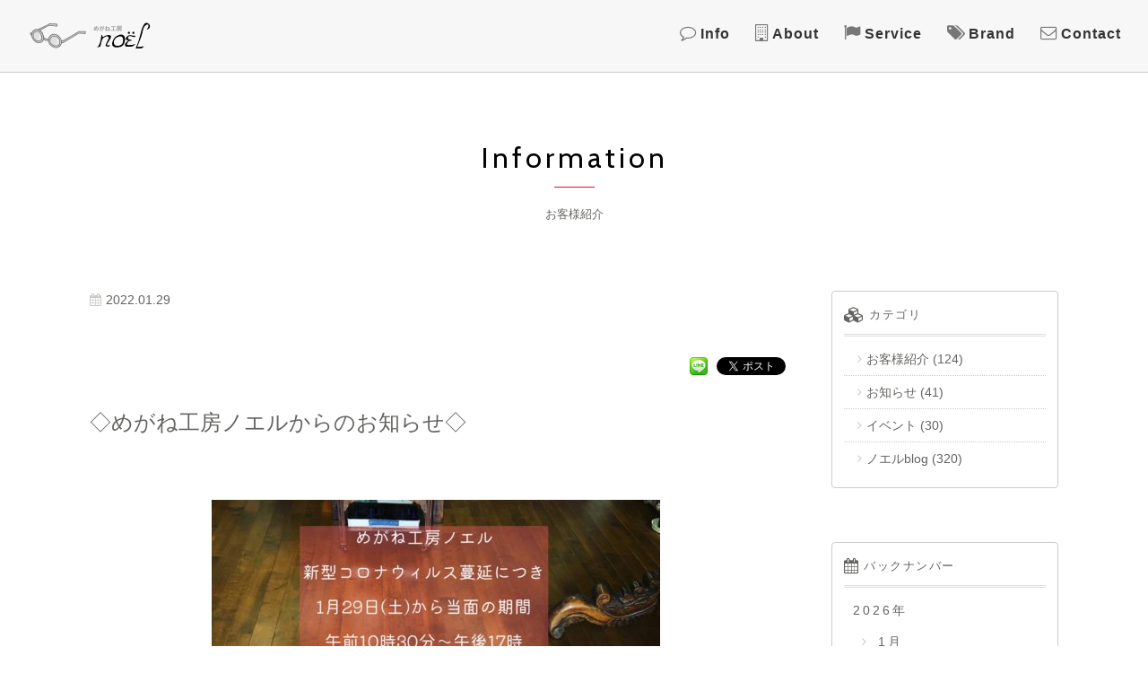

--- FILE ---
content_type: text/html; charset=UTF-8
request_url: https://noelfactory.com/customer/4396/
body_size: 5550
content:
<!DOCTYPE html>
<html dir="ltr" lang="ja">
<head>
<meta charset="UTF-8">
<meta name="viewport" content="width=device-width,initial-scale=1">
<meta http-equiv="X-UA-Compatible" content="IE=edge">
<meta name="format-detection" content="telephone=no">
<title>めがね工房ノエル | 下関市長府にあるおしゃれな眼鏡屋さん</title>
<meta name="author" content="株式会社ワンカラー">
<meta name="description" content="下関の長府忌宮神社下にあるメガネ屋さんです。快適、素敵、機能的を探しにきてください。あなたの「よかった」をご案内します。">
<meta name="keywords" content="山口,下関市,長府,商店街,メガネ,眼鏡屋,めがね,補聴器,出張訪問,ブランドメガネ,レンズ">
<meta property="og:title" content=" | めがね工房ノエル | 下関市長府にあるおしゃれな眼鏡屋さん">
<meta property="og:url" content="https://noelfactory.com/customer/4396/">
<meta property="og:image" content="https://noelfactory.com/wp-content/themes/noelfactory/images/ogp_img.png">
<meta property="og:type" content="article">
<meta property="og:site_name" content="めがね工房ノエル | 下関市長府にあるおしゃれな眼鏡屋さん">
<meta property="og:description" content="下関の長府忌宮神社下にあるメガネ屋さんです。快適、素敵、機能的を探しにきてください。あなたの「よかった」をご案内します。">
<meta property="og:locale" content="ja_JP">
<link rel="apple-touch-icon" sizes="180x180" href="/wp-content/themes/noelfactory/favicons/apple-touch-icon.png">
<link rel="icon" type="image/png" sizes="32x32" href="/wp-content/themes/noelfactory/favicons/favicon-32x32.png">
<link rel="icon" type="image/png" sizes="16x16" href="/wp-content/themes/noelfactory/favicons/favicon-16x16.png">
<link rel="manifest" href="/wp-content/themes/noelfactory/favicons/manifest.json">
<link rel="mask-icon" href="/wp-content/themes/noelfactory/favicons/safari-pinned-tab.svg" color="#777777">
<meta name="theme-color" content="#ffffff">
<link rel="alternate" type="application/rss+xml" href="https://noelfactory.com/feed/" title="RSS 2.0">
<link rel="alternate" type="application/atom+xml" href="https://noelfactory.com/feed/atom/" title="Atom cite contents">
<link rel="start" href="https://noelfactory.com" title="めがね工房ノエル | 下関市長府にあるおしゃれな眼鏡屋さん Home">
<!--[if lt IE 9]>
<script src="https://html5shiv.googlecode.com/svn/trunk/html5.js"></script>
<![endif]-->
<!--[if gte IE 9]><!-->
<script src="/wp-content/themes/noelfactory/js/jquery-2.1.4.min.js"></script>
<script>
$(document).ready(function() {
	$('body').fadeIn(1000);
});
</script>
<script src="//ajax.googleapis.com/ajax/libs/jquery/1.7.2/jquery.js"></script>
<script src="/wp-content/themes/noelfactory/fancybox/jquery.mousewheel-3.0.4.pack.js"></script>
<script src="/wp-content/themes/noelfactory/fancybox/jquery.fancybox-1.3.4.pack.js"></script>
<link rel="stylesheet" href="/wp-content/themes/noelfactory/fancybox/jquery.fancybox-1.3.4.css" media="screen">
<script src="/wp-content/themes/noelfactory/js/fancybox.js"></script>
<script>
(function (d, s, id) {
var js, fjs = d.getElementsByTagName(s)[0];
if (d.getElementById(id)) return;
js = d.createElement(s);
js.id = id;
js.src = "//connect.facebook.net/ja_JP/sdk.js#xfbml=1&version=v2.7";
fjs.parentNode.insertBefore(js, fjs);
}(document, 'script', 'facebook-jssdk'));
</script>
<style>
.wp_social_bookmarking_light{clear:both;border:0!important;padding:10px 0 20px!important;margin:0!important}.wp_social_bookmarking_light div{float:left!important;border:0!important;padding:0!important;margin:0 5px 0 0!important;min-height:30px!important;line-height:18px!important;text-indent:0!important}.wp_social_bookmarking_light img{border:0!important;padding:0;margin:0;vertical-align:top!important}.wp_social_bookmarking_light_clear{clear:both!important}#fb-root{display:none}.wsbl_facebook_like iframe{max-width:none!important}.wsbl_pinterest a{border:0!important}
</style>
<link rel="stylesheet" href="/wp-content/themes/noelfactory/materialize/css/materialize.css" />
<link href="https://fonts.googleapis.com/css?family=Cabin:400,700" rel="stylesheet">
<link href="https://maxcdn.bootstrapcdn.com/font-awesome/4.7.0/css/font-awesome.min.css" rel="stylesheet">
<link rel="stylesheet" href="/wp-content/themes/noelfactory/hover-min.css">
<link rel="stylesheet" href="https://noelfactory.com/wp-content/themes/noelfactory/style.css?1512610631">
<!-- BEGIN GADWP v5.1.2.3 Universal Analytics - https://deconf.com/google-analytics-dashboard-wordpress/ -->
<script>
(function(i,s,o,g,r,a,m){i['GoogleAnalyticsObject']=r;i[r]=i[r]||function(){
	(i[r].q=i[r].q||[]).push(arguments)},i[r].l=1*new Date();a=s.createElement(o),
	m=s.getElementsByTagName(o)[0];a.async=1;a.src=g;m.parentNode.insertBefore(a,m)
})(window,document,'script','https://www.google-analytics.com/analytics.js','ga');
  ga('create', 'UA-111001572-1', 'auto');
  ga('send', 'pageview');
</script>
<!-- END GADWP Universal Analytics -->
</head>
<body class="page">
<div id="wrapper" class="wrapper">
<header id="header">
<nav class="nav-wrapper fixed z-depth-0" id="top-head">
<a id="panel-btn" data-activates="nav-mobile" class="hide-on-med-and-up button-collapse mobile-nav-trigger"><span id="panel-btn-icon"></span></a>
<!-- nav pc -->
<div class="hide-on-small-only navArea left-align bgcolor">
<h1 class="site-title"><a href="https://noelfactory.com" title="めがね工房ノエル"><img src="/wp-content/themes/noelfactory/images/noel-logo.svg" alt="めがね工房ノエル" class="responsive-img"></a></h1>
<div class="navAreaIn">
<ul class="hide-on-small-only" id="global-nav2">
<li><i class="fa fa-comment-o fa-lg t_top color3"></i> <a class="btn-opacity" href="/info/" title="Information お知らせ">Info</a></li>
<li><i class="fa fa-building-o fa-lg t_top color3"></i> <a class="btn-opacity" href="/about/" title="About noelfactoryについて">About</a></li>
<li><i class="fa fa-flag fa-lg t_top color3"></i> <a class="btn-opacity" href="/service/" title="Service サービス">Service</a></li>
<li><i class="fa fa-tags fa-lg t_top color3"></i> <a class="btn-opacity" href="/brand/" title="Brand 取扱いブランド">Brand</a></li>
<li><i class="fa fa-envelope-o fa-lg t_top color3"></i> <a class="btn-opacity" href="/form/" title="Contact お問い合わせ">Contact</a></li>
</ul>
</div><!-- navAreaIn -->
</div><!-- navArea -->
<!-- nav sp -->
<div class="site-title hide-on-med-and-up"><a class="btn-opacity" href="/" title="めがね工房ノエル"><img src="/wp-content/themes/noelfactory/images/noel-logo.svg" alt="めがね工房ノエル"></a></div>
<ul id="nav-mobile" class="side-nav hide-on-med-and-up fixed">
<li><a class="btn-opacity g-font bolder letter-spacing bigger" href="/info/" title="Information お知らせ">Information</a></li>
<li><a class="btn-opacity g-font bolder letter-spacing bigger" href="/about/" title="about noelfactoryについて">About</a></li>
<li><a class="btn-opacity g-font bolder letter-spacing bigger" href="/service/" title="Service サービス">Service</a></li>
<li><a class="btn-opacity g-font bolder letter-spacing bigger" href="/brand/" title="brand 取扱いブランド">Brand</a></li>
<li><a class="btn-opacity g-font bolder letter-spacing bigger" href="/form/" title="contact お問い合わせ">Contact</a></li>
<li class="sub-nav">
<ul>
<li><a class="btn-opacity" href="/about/#map">店舗までの地図</a></li>
<li><a class="btn-opacity" href="#">個人情報保護方針</a></li>
<li><a class="btn-opacity" href="https://www.facebook.com/noelfactory/" target="_blank">Fcebook</a></li>
<li><a href="https://www.instagram.com/chofu_noel/" target="_blank">instagram</a></li>
</ul>
</li>
</ul>
</nav>
</header><!-- /#header -->
<div class="post-content">
<div id="pagehead">
<div class="post-header headother"><div class="post-header-inner"><h1 class="page-title mb0"><span class="g-font page-titleL">Information</span></h1><h2 class="small-text13 t_cen">お客様紹介</h2></div></div>
</div>
<div class="main">
<div class="container columnArea">
<div class="row columnW">
<div class="col s12 l9 m12 column">
	<i class="fa fa-calendar color2 pr5"></i><time datetime="2022-01-29">2022.01.29</time>
		<h3 class="big bolder pb10 line-height w96"></h3>
		<div class="alignright"><div class='wp_social_bookmarking_light'>
            <div class="wsbl_facebook_like"><div id="fb-root"></div><fb:like href="" layout="button" action="like" width="100" share="true" show_faces="false" ></fb:like></div>
            <div class="wsbl_line"><a href='http://line.me/R/msg/text/?%0D%0A' title='LINEで送る' rel=nofollow class='wp_social_bookmarking_light_a' ><img src='https://noelfactory.com/wp-content/plugins/wp-social-bookmarking-light/public/images/line20x20.png' alt='LINEで送る' title='LINEで送る' width='20' height='20' class='wp_social_bookmarking_light_img' /></a></div>
            <div class="wsbl_google_plus_one"><g:plusone size="medium" annotation="none" href="" ></g:plusone></div>
            <div class="wsbl_twitter"><a href="https://twitter.com/share" class="twitter-share-button" data-url="" data-text="" data-lang="ja">Tweet</a></div>
    </div>
<br class='wp_social_bookmarking_light_clear' />
</div>
		<div class="clearfix pt10 pb10 post line-height min_h d_line w96"><p><span style="font-size: 24px;">◇めがね工房ノエルからのお知らせ◇</span></p>
<p><a href="/wp-content/uploads/53856342ed65d184659dbdf4a9b1bafa.jpeg"><img src="/wp-content/uploads/53856342ed65d184659dbdf4a9b1bafa-500x500.jpeg" alt="" width="500" height="500" class="aligncenter size-medium wp-image-4397" srcset="https://noelfactory.com/wp-content/uploads/53856342ed65d184659dbdf4a9b1bafa-500x500.jpeg 500w, https://noelfactory.com/wp-content/uploads/53856342ed65d184659dbdf4a9b1bafa-200x200.jpeg 200w, https://noelfactory.com/wp-content/uploads/53856342ed65d184659dbdf4a9b1bafa-768x768.jpeg 768w, https://noelfactory.com/wp-content/uploads/53856342ed65d184659dbdf4a9b1bafa-1024x1024.jpeg 1024w, https://noelfactory.com/wp-content/uploads/53856342ed65d184659dbdf4a9b1bafa-400x400.jpeg 400w" sizes="(max-width: 500px) 100vw, 500px" /></a></p>
<p><span style="font-size: 14pt;">昨今の新型コロナウィルス蔓延につき、</span></p>
<p><span style="font-size: 14pt;"><span style="color: #ff0000;"><strong>１月３０日（日）～２月２日（水）</strong></span>までを臨時休業とし、</span></p>
<p><span style="font-size: 14pt;">２月３日（木）から当面の期間、営業時間を</span></p>
<p><span style="font-size: 14pt;"><strong><span style="color: #ff0000;">午前１０時３０分～午後５時</span></strong>までといたします。</span></p>
<p><span style="font-size: 14pt;">ご迷惑をおかけしますが、どうぞよろしくお願いします。</span></p>
<p><span style="font-size: 14pt;">m(_ _)m</span></p>
<p>&nbsp;</p>
</div>
<div class="clearfix pt30 pb90">
	<div class="col s4 l4 m4 column"><a href="https://noelfactory.com/blog/4394/" rel="prev"><i class="fa fa-angle-left fa-lg pr5 redText"></i>Back</a></a>　</div>
	<div class="col s4 l3 m4 column t_cen"><a href="/info/" class="font90">一覧<i class="fa fa-angle-up fa-lg pl5 redText"></i></a></div>
	<div class="col s4 l4 m4 column t_rig">　<a href="https://noelfactory.com/blog/4399/" rel="next">Next<i class="fa fa-angle-right fa-lg pl5 redText"></i></a></a></div>
</div>
</div>
<div class="col s12 l3 m12 column">
<aside>
<div class="side_m pt15 pb0 mb60">
<h3 class="sideTitle g-font">
<span class="g-font small-text13"><i class="fa fa-cubes fa-lg pr5"></i>カテゴリ</span>
</h3>
<ul class="list_b">
	<li class="cat-item cat-item-3"><a href="https://noelfactory.com/category/customer/" >お客様紹介</a> (124)
</li>
	<li class="cat-item cat-item-1"><a href="https://noelfactory.com/category/news/" >お知らせ</a> (41)
</li>
	<li class="cat-item cat-item-2"><a href="https://noelfactory.com/category/event/" >イベント</a> (30)
</li>
	<li class="cat-item cat-item-4"><a href="https://noelfactory.com/category/blog/" >ノエルblog</a> (320)
</li>
</ul>
</div>
<div class="side_m pt15 mb90">
<h3 class="sideTitle g-font">
<span class="g-font small-text13"><i class="fa fa-calendar fa-lg pr5"></i>バックナンバー</span>
</h3>
<ul class="list_c">
<li><a href="/date/2026/">2026</a>年</li>
</ul>
<ul class="list_a big">
	<li><a href='https://noelfactory.com/date/2026/01/'> 1月</a></li>
</ul>
<ul class="list_c">
	<li><a href='https://noelfactory.com/date/2025/'>2025</a>年</li>
	<li><a href='https://noelfactory.com/date/2024/'>2024</a>年</li>
	<li><a href='https://noelfactory.com/date/2023/'>2023</a>年</li>
	<li><a href='https://noelfactory.com/date/2022/'>2022</a>年</li>
	<li><a href='https://noelfactory.com/date/2021/'>2021</a>年</li>
	<li><a href='https://noelfactory.com/date/2020/'>2020</a>年</li>
	<li><a href='https://noelfactory.com/date/2019/'>2019</a>年</li>
	<li><a href='https://noelfactory.com/date/2018/'>2018</a>年</li>
	<li><a href='https://noelfactory.com/date/2017/'>2017</a>年</li>
</ul>
</aside>
</div>
</div>
</div></div>
</div>
<footer id="footer" class="bgimg">
<div class="container">
	<div class="row mb0">
		<div class="col s5 m3 pt30 mb30">
		<a href="/"><img src="/wp-content/themes/noelfactory/images/noel-tatelogo-nega.svg" alt="めがね工房ノエル" class="responsive-img" /></a>
		<div class="backtotop clear"><a href="#header" class="hvr-bob"><i class="fa fa-caret-square-o-up fa-5x"></i></a></div>
		</div>
		<div class="col s7 m9 pt30 mb20">
		<ul class="mb20 right-align">
		<li class="mb5"><a href="/info/" class="h5 g-font letter-spacing btn-opacity"><i class="fa fa-comment t_top color1 pr3"></i>Info</a></li>
		<li class="mb5"><a href="/about/" class="h5 g-font letter-spacing btn-opacity"><i class="fa fa-building t_top color1 pr3"></i>About</a></li>
		<li class="mb5"><a href="/service/" class="h5 g-font letter-spacing btn-opacity"><i class="fa fa-flag t_top color1 pr3"></i>Service</a></li>
		<li class="mb5"><a href="/brand/" class="h5 g-font letter-spacing btn-opacity"><i class="fa fa-tags t_top color1 pr3"></i>Brand</a></li>
		<li class="mb5"><a href="/form/" class="h5 g-font letter-spacing btn-opacity"><i class="fa fa-envelope t_top color1 pr3"></i>Contact</a></li>
		<li><a href="/about/#map" class="h5 g-font letter-spacing btn-opacity"><i class="fa fa-map-marker t_top color1 pr3"></i>Map</a></li>
		</ul>
		<ul class="pl30 mb5 pc-right-align">
		<li class="mr20 pc_off"><span class="color2 small-text">住所：</span><br> 下関市長府中浜町6-14</li>
		<li class="pc_off"><span class="color2 small-text pc_off">TEL・FAX：</span><br><a href="tel:0832505460">083-250-5460</a></li>
		</ul>
		<ul class="pl30 mb0 pc-right-align">
		<li class="mr20 pc_off"><span class="color2 small-text">営業時間：<br></span> 9:30～19:00</li>
		<li><span class="color2 small-text">定休日：</span>毎週水曜日</li>
		</ul>
		<ul class="pl30 mb0 pc-right-align">
		<li><a href="https://www.facebook.com/noelfactory/" target="_blank"><i class="fa fa-facebook-official fa-2x"></i> facebook</a></li>
		<li><a href="https://www.instagram.com/chofu_noel/" target="_blank"><i class="fa fa-instagram fa-2x"></i> instagram</a></li>
		</ul>
		</div>
	
		<div class="col s12">
		<p id="copyright" class="g-font small-text center-align letter-spacing big pt30 mb30">&copy; 2026 Noel.</p>
		</div>
	</div><!-- row -->
</div><!-- /#footer -->
</footer>
</div>
<script src="/wp-content/themes/noelfactory/js/jquery.biggerlink.min.js"></script>
<script>  
　$(function(){  
　　$('.clickBox').biggerlink();  
　});  
</script>
<script src="/wp-content/themes/noelfactory/js/jquery.tile.min.js"></script>
<script src="/wp-content/themes/noelfactory/js/jquery.heightLine.min.js"></script>
<script>
$(window).load(function() {
    //minWidth:640
    $(".box4>div").heightLine({
        //minWidth:640
    });
});
</script>
<script src="/wp-content/themes/noelfactory/js/common.js"></script>
<script src="/wp-content/themes/noelfactory/materialize/js/materialize.min.js"></script>
<script src="/wp-content/themes/noelfactory/js/desvg.js"></script>
<script src="/wp-content/themes/noelfactory/js/init.js"></script>
<script src="/wp-content/themes/noelfactory/js/css_browser_selector.js"></script>
<!-- BEGIN: WP Social Bookmarking Light -->
<script>!function(e,t,n){var o,c=e.getElementsByTagName(t)[0];e.getElementById(n)||(o=e.createElement(t),o.id=n,o.src="//connect.facebook.net/ja_JP/sdk.js#xfbml=1&version=v2.0",c.parentNode.insertBefore(o,c))}(document,"script","facebook-jssdk");</script>
<style>.wp_social_bookmarking_light{clear:both;border:0!important;padding:10px 0 20px!important;margin:0!important}.wp_social_bookmarking_light div{float:left!important;border:0!important;padding:0!important;margin:0 5px 0 0!important;min-height:30px!important;line-height:18px!important;text-indent:0!important}.wp_social_bookmarking_light img{border:0!important;padding:0;margin:0;vertical-align:top!important}.wp_social_bookmarking_light_clear{clear:both!important}#fb-root{display:none}.wsbl_twitter{width:100px}.wsbl_facebook_like iframe{max-width:none!important}.wsbl_pinterest a{border:0!important}</style>
<script>!function(d,s,id){var js,fjs=d.getElementsByTagName(s)[0],p=/^http:/.test(d.location)?'http':'https';if(!d.getElementById(id)){js=d.createElement(s);js.id=id;js.src=p+'://platform.twitter.com/widgets.js';fjs.parentNode.insertBefore(js,fjs);}}(document, 'script', 'twitter-wjs');</script>
<script src="https://apis.google.com/js/platform.js" async defer>{lang: "ja"}</script>
<!-- END: WP Social Bookmarking Light -->
</body>
</html>

--- FILE ---
content_type: text/html; charset=utf-8
request_url: https://accounts.google.com/o/oauth2/postmessageRelay?parent=https%3A%2F%2Fnoelfactory.com&jsh=m%3B%2F_%2Fscs%2Fabc-static%2F_%2Fjs%2Fk%3Dgapi.lb.en.2kN9-TZiXrM.O%2Fd%3D1%2Frs%3DAHpOoo_B4hu0FeWRuWHfxnZ3V0WubwN7Qw%2Fm%3D__features__
body_size: 161
content:
<!DOCTYPE html><html><head><title></title><meta http-equiv="content-type" content="text/html; charset=utf-8"><meta http-equiv="X-UA-Compatible" content="IE=edge"><meta name="viewport" content="width=device-width, initial-scale=1, minimum-scale=1, maximum-scale=1, user-scalable=0"><script src='https://ssl.gstatic.com/accounts/o/2580342461-postmessagerelay.js' nonce="mbm93dhiFZHsCRCODRG4hw"></script></head><body><script type="text/javascript" src="https://apis.google.com/js/rpc:shindig_random.js?onload=init" nonce="mbm93dhiFZHsCRCODRG4hw"></script></body></html>

--- FILE ---
content_type: text/plain
request_url: https://www.google-analytics.com/j/collect?v=1&_v=j102&a=1970708491&t=pageview&_s=1&dl=https%3A%2F%2Fnoelfactory.com%2Fcustomer%2F4396%2F&ul=en-us%40posix&dt=%E3%82%81%E3%81%8C%E3%81%AD%E5%B7%A5%E6%88%BF%E3%83%8E%E3%82%A8%E3%83%AB%20%7C%20%E4%B8%8B%E9%96%A2%E5%B8%82%E9%95%B7%E5%BA%9C%E3%81%AB%E3%81%82%E3%82%8B%E3%81%8A%E3%81%97%E3%82%83%E3%82%8C%E3%81%AA%E7%9C%BC%E9%8F%A1%E5%B1%8B%E3%81%95%E3%82%93&sr=1280x720&vp=1280x720&_u=IEBAAEABAAAAACAAI~&jid=195025175&gjid=1000324490&cid=232589821.1769374777&tid=UA-111001572-1&_gid=2102319139.1769374777&_r=1&_slc=1&z=1218034872
body_size: -450
content:
2,cG-S9ZD2DCWN6

--- FILE ---
content_type: image/svg+xml
request_url: https://noelfactory.com/wp-content/themes/noelfactory/images/noel-tatelogo-nega.svg
body_size: 6213
content:
<?xml version="1.0" encoding="utf-8"?>
<!-- Generator: Adobe Illustrator 16.0.4, SVG Export Plug-In . SVG Version: 6.00 Build 0)  -->
<!DOCTYPE svg PUBLIC "-//W3C//DTD SVG 1.1//EN" "http://www.w3.org/Graphics/SVG/1.1/DTD/svg11.dtd">
<svg version="1.1" id="レイヤー_1" xmlns="http://www.w3.org/2000/svg" xmlns:xlink="http://www.w3.org/1999/xlink" x="0px"
	 y="0px" width="120px" height="127.559px" viewBox="0 0 120 127.559" enable-background="new 0 0 120 127.559"
	 xml:space="preserve">
<g>
	<g>
		<path fill="#FFFFFF" d="M3.658,75.875c-0.262-0.719-0.507-1.474-0.736-2.256l1.57-0.736c0.098,0.424,0.278,1.078,0.54,1.961
			c0.785-0.393,1.52-0.637,2.208-0.734c0.033-0.459,0.049-1.145,0.049-2.061l1.815,0.293l-0.196,1.719
			c1.537,0.162,2.583,0.832,3.14,2.01c0.392,0.785,0.491,1.638,0.294,2.552c-0.229,1.08-0.719,1.932-1.472,2.551
			c-0.883,0.754-1.832,1.244-2.846,1.473l-0.687-1.619c1.832-0.391,2.894-1.192,3.189-2.403c0.196-0.783,0.114-1.455-0.246-2.01
			c-0.359-0.591-0.916-0.884-1.668-0.884c-0.392,1.601-0.85,2.761-1.373,3.481c0.098,0.195,0.277,0.457,0.54,0.785l-1.374,1.176
			l-0.392-0.588c-1.08,0.883-1.996,1.227-2.748,1.029c-0.621-0.13-1.013-0.537-1.177-1.226c-0.131-0.557-0.115-1.162,0.049-1.815
			C2.366,77.559,2.873,76.66,3.658,75.875z M5.179,79.26c-0.36-0.557-0.654-1.129-0.883-1.717c-0.458,0.621-0.687,1.26-0.687,1.912
			c0,0.393,0.146,0.573,0.441,0.541C4.344,79.963,4.721,79.717,5.179,79.26z M5.62,76.365c0.229,0.557,0.441,0.997,0.638,1.323
			c0.36-0.588,0.605-1.227,0.735-1.914C6.47,75.875,6.013,76.07,5.62,76.365z"/>
		<path fill="#FFFFFF" d="M13.415,81.698c1.144-1.539,2.06-3.271,2.748-5.201c-0.458,0.098-1.194,0.276-2.208,0.539l-0.393-1.718
			c1.014-0.161,2.028-0.325,3.042-0.489c0.196-0.72,0.343-1.603,0.441-2.65l1.914,0.396l-0.589,2.059
			c1.21-0.195,2.027,0.115,2.452,0.934c0.36,0.652,0.441,1.65,0.246,2.992c-0.098,0.785-0.262,1.488-0.49,2.109
			c-0.328,0.916-0.736,1.504-1.227,1.766c-0.425,0.23-1.096,0.295-2.012,0.197l-0.393-1.766c0.688,0.03,1.112,0.03,1.276,0
			c0.229-0.066,0.425-0.246,0.589-0.541c0.294-0.556,0.507-1.16,0.638-1.814c0.164-0.721,0.18-1.293,0.049-1.717
			c-0.099-0.361-0.311-0.558-0.638-0.59c-0.197,0-0.507,0.016-0.932,0.051c-0.687,2.354-1.701,4.512-3.041,6.475L13.415,81.698z
			 M20.92,72.816l0.834-0.639l1.031,1.375l-0.834,0.588L20.92,72.816z M21.068,74.926l1.472-0.932
			c0.588,0.883,1.228,2.321,1.914,4.315l-1.618,0.785C22.278,77.199,21.689,75.811,21.068,74.926z M22.245,72.178l0.834-0.588
			l0.98,1.375l-0.833,0.588L22.245,72.178z"/>
		<path fill="#FFFFFF" d="M25.086,80.279c0.621-0.784,1.325-1.766,2.108-2.942v-1.129l-1.52,0.295l-0.197-1.57
			c0.59-0.033,1.178-0.131,1.767-0.295c0.033-0.816,0.065-1.65,0.099-2.502l1.766,0.051c-0.066,0.49-0.131,1.191-0.197,2.109
			l0.639-0.197l0.735,0.785l-0.393,0.539c1.015-0.916,2.109-1.275,3.287-1.078c1.112,0.293,1.75,0.996,1.914,2.109
			c0.097,0.651,0.049,1.649-0.147,2.991l1.275,0.688L35.29,81.75l-0.834-0.441c-0.294,0.492-0.704,0.853-1.226,1.08
			c-0.458,0.195-0.964,0.277-1.521,0.246c-0.622-0.066-1.144-0.264-1.57-0.59c-0.425-0.326-0.653-0.752-0.687-1.275
			c-0.033-0.916,0.392-1.537,1.275-1.862c0.785-0.296,1.586-0.312,2.404-0.052c0.36-2.223-0.262-3.139-1.864-2.746
			c-0.425,0.099-0.866,0.345-1.325,0.734c-0.229,0.197-0.606,0.574-1.128,1.129c-0.066,0.818-0.066,2.404,0,4.76h-1.668v-2.452
			l-0.834,1.227L25.086,80.279z M32.837,80.475c-0.327-0.229-0.72-0.311-1.178-0.244c-0.425,0.064-0.572,0.244-0.441,0.539
			c0.131,0.295,0.408,0.41,0.833,0.345C32.476,81.048,32.739,80.836,32.837,80.475z"/>
		<path fill="#FFFFFF" d="M37.062,80.721h4.759v-6.426h-4.122v-1.57h10.107v1.57h-4.073v6.426h4.612v1.568H37.062V80.721z"/>
		<path fill="#FFFFFF" d="M58.255,83.037h-1.668l-0.589-1.619h1.619c0.262,0,0.409-0.131,0.442-0.394l0.049-0.588h-2.601
			c-0.065,0.197-0.213,0.474-0.442,0.834c-0.327,0.49-0.589,0.802-0.785,0.933c-0.687,0.557-1.341,0.897-1.962,1.028l-0.687-1.619
			c0.98-0.229,1.635-0.618,1.962-1.176c0.36-0.36,0.572-0.949,0.638-1.766H52.22c-0.098,1.045-0.277,1.881-0.54,2.5
			c-0.359,0.818-0.751,1.473-1.177,1.963l-1.08-1.814c0.687-0.916,1.03-1.944,1.03-3.09v-4.367h9.469v2.943h-3.189v0.59h4.022v1.275
			h-4.759l-0.097,0.49h3.973l-0.147,2.305c-0.032,0.588-0.164,0.965-0.393,1.129C59.105,82.891,58.745,83.037,58.255,83.037z
			 M49.571,73.422v-1.373h11.236v1.373H49.571z M52.22,75.58h5.985v-0.49H52.22V75.58z M52.22,77.396h2.748v-0.59H52.22V77.396z"/>
	</g>
	<g>
		<path fill="#EDEDED" d="M17.853,89.914c-0.073,5.192-2.31,22.994-9.454,27.541c3.188-0.998,7.448-2.816,7.448-2.816
			c0.97-2.676,2.081-13.908,5.901-17.19c3.822-3.283,7.718-4.814,10.902-2.623c3.185,2.188-7.475,15.928-5.776,18.479
			c0.941,1.369,2.506,1.939,4.51,2.062c4.138-0.728,5.263-3.15,5.263-3.15s-1.878,0.182-6.016,0
			c-4.624,0.406,5.908-11.434,7.1-16.768c1.503-6.73-10.906-4.912-16.548,0.362C20.109,92.701,19.231,91.854,17.853,89.914z"/>
		<path fill="#EDEDED" d="M50.926,92.443c-6.806,3.48-7.841,7.707-9.033,10.259c-3.117,6.668-3.45,16.621,13.421,13.438
			c5.7-1.074,9.676-4.305,11.327-12.686C68.482,94.119,63.417,86.053,50.926,92.443z M62.818,104.727
			c-0.775,3.902-2.111,6.867-9.235,8.666c-13.471,1.588-8.907-10.906-9.565-9.334c1.312-7.344,9.898-9.83,9.898-9.83
			C60.151,93.17,63.746,94.303,62.818,104.727z"/>
		<path fill="#EDEDED" d="M88.041,92.396l0.207,2.924l-5.115-0.469c0,0-4.824-2.162-6.854-1.77
			c-1.411,0.158-3.036,2.721-3.278,3.432c-1.493,4.373,7.329,4.459,7.329,4.459l-0.387,2.229l-5.231,0.174
			c-0.091,0.551-0.851,1.396-1.555,2.729c-0.599,1.131-3.907,4.074-1.812,5.006c0.258,1.519,11.645,0.15,11.645,0.15l6.018-1.715
			c0,0-2.699,3.262-5.979,4.803c-3.279,1.545-12.952,0.857-12.952,0.857s-3.278-0.517-3.47-3.773
			c-0.194-3.256,5.623-7.375,6.588-8.404c0.961-1.026-2.768-1.331-3.666-2.229c-1.543-1.543-0.771-4.459,0.543-5.48
			c1.427-1.106,3.123-3.608,5.822-3.78c2.697-0.172,3.274-0.049,6.362,0.344C82.284,92.867,88.041,92.396,88.041,92.396z"/>
		<path fill="#EDEDED" d="M106.607,114.336l-4.619,4.346l-13.039,0.349c0,0,6.146-13.986,7.443-20.519
			c3.551-12.613,4.293-16.477,5.336-19.529c1.347-3.946,4.701-12.407,8.504-13.104c4.959-0.906,8.391,4.018,8.485,6.449
			c0.14,3.518-2.573,6.614-6.12,7.229c-1.873,0.326,1.551-2.061,2.364-4.494c0.558-1.66,2.215-5.731-1.946-6.059
			c-3.121,0.975-6.138,3.424-8.175,9.16c-3.957,18.395-8.015,25.912-12.771,37.733C97.273,115.898,106.607,114.336,106.607,114.336z
			"/>
		<circle fill="#EDEDED" cx="74.993" cy="86.469" r="2.268"/>
		<circle fill="#EDEDED" cx="84.297" cy="86.469" r="2.268"/>
	</g>
</g>
<path fill="#767777" d="M106.655,22.403c-1.557-0.641-3.87-0.363-5.507-0.416c-2.198-0.072-4.4-0.14-6.601-0.207
	c-0.524-0.018-0.595,0.036-1.056,0.337c-1.132,0.731-2.26,1.472-3.421,2.164c-5.873,3.489-11.744,7.053-17.722,10.353
	c-0.983,0.544-9.08,5.92-9.903,3.581c-1.128-3.225-2.655-5.757-5.199-8.075c-1.665-1.514-3.561-2.07-5.678-2.762
	c-2.518-0.819-5.488-0.804-7.83,0.627c-1.561,0.954-2.812,2.293-3.796,3.82c-0.264,0.407-0.831,0.999-0.93,1.483
	c-0.114,0.545-0.226,1.117-0.45,1.626c-0.294,0.684-2.188,0.586-2.807,0.626c-1.038,0.066-1.775-0.413-2.684-0.874
	c-0.856-0.434-1.708-0.88-2.559-1.327c-0.027-0.02-0.103-2.108-0.242-2.531c-1.215-3.646-2.591-8.373-6.292-10.324
	c3.159-1.703,6.364-3.346,9.466-5.152c2.199-1.281,4.498-2.926,7.063-3.275c2.767-0.378,5.371,0.635,8.108,0.71
	c1.324,0.036,2.559,0.355,3.843,0.652c1.408,0.329,1.925,0.229,2.184-1.383c0.196-1.189,1.322-3.197-0.381-3.558
	c-1.344-0.285-2.773-0.346-4.145-0.41c-2.303-0.103-4.624-0.039-6.92-0.203c-0.624-0.046-2.032-0.438-2.576-0.118
	c-1.081,0.642-2.167,1.28-3.283,1.851c-3.898,1.999-7.882,3.896-11.867,5.727c-2.132,0.976-4.305,1.879-6.432,2.869
	c-0.618,0.291-2.217-0.281-2.937-0.278c-1.572,0.014-3.055,0.99-4.319,1.828c-1.168,0.777-2.173,1.658-2.849,2.895
	c-0.278,0.513-0.505,1.059-0.734,1.597c-0.061,0.139-1.255,0.003-1.459,0.028c-1.751,0.201-2.033,2.138-1.49,3.516
	c0.441,1.128,1.943,1.383,2.205,2.431c0.684,2.721,1.473,5.109,3.18,7.355c1.893,2.494,5.082,5.637,8.311,6.136
	c3.124,0.48,6.843-0.309,9.077-2.61c0.388-0.396,1.967-3.289,2.26-3.129c0.581,0.325,1.029,0.923,1.687,1.114
	c0.804,0.229,1.649,0.376,2.479,0.477c0.402,0.045,3.356-0.101,3.368-0.003c0.139,1.002,0.37,1.998,0.67,2.963
	c1.151,3.72,3.857,5.983,7.17,7.885c2.218,1.274,4.544,2.513,7.149,2.274c3.425-0.312,6.437-1.958,8.476-4.807
	c0.787-1.105,0.896-2.541,1.586-3.659c0.616-0.999,1.535-0.667,2.603-0.644c0.36,0.01,0.698-0.315,0.999-0.502
	c0.93-0.573,1.859-1.146,2.785-1.723c5.261-3.252,10.54-6.442,15.838-9.618c1.676-1.005,3.33-2.036,4.982-3.068
	c0.544-0.338,1.088-0.677,1.63-1.022c0.506-0.321,1.609-1.302,2.22-1.308c3.948-0.042,7.729,0.491,11.646,0.854"/>
<path fill="#CACACA" d="M52.909,12.133c0.589-0.354,1.37-2.288,0.36-2.485c-1.426-0.278-3.004-0.182-4.454-0.25
	c-2.466-0.12-4.966-0.242-7.436-0.105c-1.735,0.097-3.695,1.49-5.217,2.228c-1.877,0.901-3.745,1.819-5.592,2.772
	c-2.063,1.062-4.097,2.166-6.223,3.09c-0.51,0.222-2.959,0.969-2.651,1.604c0.651,1.341,2.726-0.218,3.516-0.655
	c1.361-0.746,2.702-1.522,4.037-2.321c2.205-1.313,4.55-2.266,6.833-3.431c1.034-0.528,2.117-1.309,3.26-1.572
	c1.664-0.382,3.505-0.305,5.182-0.058c1.354,0.2,2.707,0.677,4.075,0.741c0.738,0.036,1.468,0.121,2.202,0.175
	C51.444,11.916,52.295,12.265,52.909,12.133z"/>
<path fill="#CACACA" d="M104.709,25.769c0.113-0.037,0.825-2.039,0.772-2.221c-0.104-0.378-2.201-0.225-2.559-0.238
	c-1.805-0.058-3.609-0.172-5.412-0.261c-1.703-0.081-3.067-0.202-4.465,0.859c-1.71,1.298-3.727,2.278-5.595,3.319
	c-3.625,2.017-7.351,4.057-10.799,6.354c-2.216,1.476-4.53,2.765-6.765,4.199c-1.864,1.194-3.5,2.215-5.757,2.333
	c-0.352,0.021-0.798-0.112-1.109,0.101c-0.412,0.269-0.236,1.525,0.062,1.822c0.648,0.653,2.408,0.289,3.132-0.132
	c1.508-0.877,3-1.785,4.478-2.71c3.269-2.042,6.576-4.007,9.823-6.081c1.598-1.019,3.184-2.029,4.811-2.998
	c1.137-0.68,2.113-1.581,3.337-2.097c1.391-0.588,2.59-1.426,3.861-2.211c1.735-1.072,3.907-0.75,5.885-0.67
	C100.498,25.223,102.615,25.597,104.709,25.769z"/>
<path fill="#CACACA" d="M37.788,37.726c0.256-1.552-2.604-0.984-3.593-1.131c-1.223-0.181-2.434-0.897-3.549-1.429
	C29.917,38.215,35.945,39.356,37.788,37.726z"/>
<path fill="#CACACA" d="M7.475,27.96c0.072-0.585,0.538-1.946-0.247-2.176c-0.734-0.215-0.883,0.834-0.84,1.337
	C6.427,27.596,7.073,27.89,7.475,27.96z"/>
<path fill="#CACACA" d="M61.327,45.168c0.199-2.094,0.425-4.121-0.009-6.209c-0.743-3.543-3.562-7.119-6.72-8.8
	c-1.341-0.713-2.767-1.396-4.226-1.839c-0.485-0.149-1.124-0.057-1.612,0.058c-0.698,0.167-0.997-0.111-1.644-0.112
	c-2.855-0.009-5.107,2.951-6.4,5.123c-3.006,5.07-1.453,11.381,3.536,14.608c1.195,0.772,2.522,1.372,3.802,1.988
	c0.799,0.378,2.238,1.475,3.062,1.483c2.319,0.018,4.865-0.925,6.765-2.245C59.276,48.258,60.371,46.566,61.327,45.168z"/>
<path fill="#767777" d="M58.667,35.976c-1.399-1.527-2.782-3.367-4.76-4.126c-2.189-0.842-4.795-2.137-7.122-1.135
	c-2.372,1.026-4.023,2.137-5.054,4.585c-1.265,3.005-1.194,6.843,0.848,9.481c0.845,1.087,2.141,1.581,3.036,2.624
	c0.564,0.655,1.894,1.016,2.704,1.293c2.934,0.997,7.024,0.838,9.481-1.303c0.334-0.294,0.701-0.588,0.97-0.947
	c0.195-0.256,0.059-0.542,0.262-0.819c0.684-0.944,1.024-1.976,0.892-3.125c-0.152-1.282-0.06-2.622-0.259-3.883
	c-0.09-0.56-0.446-1.06-0.691-1.565c-0.18-0.371-0.021-0.633-0.246-0.986C58.71,36.04,58.689,36.008,58.667,35.976z"/>
<path fill="#DFDFDF" d="M57.22,36.246c-1.376-1.687-2.578-2.862-4.583-3.721c-1.599-0.686-3.243-1.055-4.99-0.903
	c-1.639,0.144-2.345,1.003-3.443,2.023c-1.655,1.53-1.826,3.092-2.157,5.246c-0.279,1.799,0.437,4.683,1.988,5.723
	c1.909,1.28,3.325,2.795,5.713,3.177c1.432,0.232,2.754,0.41,4.208,0.398c0.254,0,0.293-0.355,0.613-0.382
	c0.271-0.02,0.795,0.041,1.022-0.108c1.055-0.72,1.675-1.679,2.591-2.509c0.296-0.271,0.189-0.598,0.189-0.995
	c0-0.626,0.569-0.965,0.414-1.679c-0.231-1.066-0.052-2.069-0.201-3.165C58.433,38.271,57.875,37.127,57.22,36.246z"/>
<path fill="#FFFFFF" d="M54.121,45.677c0.62-0.386,0.504-1.125-0.304-1.01c-0.37,0.051-0.698,0.336-1.079,0.336
	c-0.499,0-0.922-0.051-1.423,0.019c-1.128,0.162-0.183,1.128,0.538,1.159C52.699,46.217,53.39,46.107,54.121,45.677z"/>
<path fill="#FFFFFF" d="M56.037,43.556c1.13-1.175,1.055-2.961,0.752-4.445c-0.153-0.758-0.398-1.503-0.752-2.191
	c-0.138-0.267-1.717-1.435-1.882-0.606c-0.109,0.549,0.646,1.324,0.877,1.781c0.376,0.727,0.474,1.441,0.525,2.253
	c0.047,0.752,0.054,1.693-0.241,2.401C55.019,43.474,55.077,44.468,56.037,43.556z"/>
<path fill="#CACACA" d="M25.123,41.502c0.447,0.146,2.019-1.938,2.273-2.237c1.077-1.263,1.8-2.724,1.8-4.406
	c0-2.277-0.627-4.455-1.426-6.562c-1.301-3.418-3.197-5.644-6.245-7.694c-1.932-1.301-4.93-1.511-7.085-0.656
	c-2.371,0.941-4.598,3.435-5.12,5.959c-0.294,1.426-0.485,2.918-0.386,4.374c0.112,1.689,0.964,3.315,1.758,4.781
	c1.479,2.733,3.898,5.394,6.787,6.709C19.778,42.818,22.993,43.181,25.123,41.502z"/>
<path fill="#767777" d="M24.382,25.758c-1.319-2.207-3.019-3.55-5.509-4.213c-1.994-0.527-3.995,0.459-5.663,1.548
	c-1.693,1.102-2.929,3.913-2.977,5.874c-0.079,3.417,1.194,6.13,3.482,8.64c1.418,1.554,4.339,3.083,6.49,3.083
	c1.622,0,3.027,0,4.369-1.081c1.24-0.996,2.015-2.256,2.415-3.785c0.454-1.736,0.286-3.916-0.317-5.595
	c-0.216-0.592-0.616-1.087-0.808-1.693C25.533,27.469,25.198,26.559,24.382,25.758z"/>
<path fill="#DFDFDF" d="M22.565,25.062c-0.984-0.762-1.906-1.543-3.026-2.102c-1.643-0.819-4.15,0.067-5.576,1.029
	c-1.751,1.184-2.602,3.817-2.492,5.844c0.064,1.162,0.271,2.086,0.741,3.143c0.128,0.294-0.128,0.717-0.014,1.075
	c0.186,0.605,0.734,0.708,1.067,1.114c0.467,0.566,0.749,1.229,1.29,1.761c1.018,0.996,2.488,1.469,3.799,1.953
	c2.545,0.95,5.346,1.082,6.764-1.7c1.101-2.159,0.609-5.084,0.034-7.317C24.661,27.963,23.848,26.535,22.565,25.062z"/>
<path fill="#FFFFFF" d="M20.476,37.256c-0.538,0.088-1.175,0.213-1.714,0.077c-1.162-0.289-0.746-1.612,0.427-1.426
	c0.442,0.069,2.015-0.061,2.207,0.328C21.686,36.818,20.312,37.282,20.476,37.256z"/>
<path fill="#FFFFFF" d="M23.908,34.356c0.149-1.754,0.103-3.635-0.623-5.271c-0.214-0.485-1.139-1.747-1.65-0.819
	c-0.316,0.577,0.346,1.205,0.549,1.708c0.352,0.867,0.295,1.908,0.338,2.826c0.037,0.866-0.481,1.514-0.495,2.327
	c-0.011,1.25,0.576,0.557,1.197,0.512C23.697,35.604,23.789,34.729,23.908,34.356z"/>
</svg>


--- FILE ---
content_type: application/javascript
request_url: https://noelfactory.com/wp-content/themes/noelfactory/js/init.js
body_size: 663
content:
!function(o){o(function(){function l(l){l>992?o("body").addClass("on-large-only").removeClass("on-small-only").removeClass("on-med-only"):l>600?o("body").addClass("on-med-only").removeClass("on-small-only").removeClass("on-large-only"):o("body").addClass("on-small-only").removeClass("on-med-only").removeClass("on-large-only")}o(window).width();o(".scrollspy").scrollSpy(),o(".modal-trigger").leanModal(),o(".button-collapse").sideNav({edge:"left"}),o("select").not(".disabled").material_select(),l(o(window).width()),o(window).resize(function(){l(o(window).width())}),o(function(){deSVG(".my_svg",!0)}),o(function(){var l=o(".home.on-small-only #header");l.hide(),o(window).scroll(function(){o(this).scrollTop()>100?l.fadeIn():l.fadeOut()})})})}(jQuery);

--- FILE ---
content_type: application/javascript
request_url: https://noelfactory.com/wp-content/themes/noelfactory/js/desvg.js
body_size: 604
content:
!function(){"use strict";var e=function(e,t){t=t||!1;var r,n,o={},l=function(e,r){var n=new XMLHttpRequest;n.open("GET",e,!0),n.onload=function(){var e,o,l,a;if(e=n.responseXML,a=r.length,e){if(o=e.documentElement,l=o.querySelectorAll("path"),t)for(var s=0;s<l.length;s++)l[s].removeAttribute("style");for(o.removeAttribute("xmlns:a");a--;)i(r[a],o.cloneNode(!0))}},n.send()},i=function(e,t){var r=e.id,n=e.getAttribute("class");r&&(t.id=r),n&&t.setAttribute("class",n+" replaced-svg"),e.parentNode.replaceChild(t,e)};for(r=document.querySelectorAll(e),n=r.length;n--;){var a=r[n],s=a.getAttribute("src");o[s]?o[s].push(a):o[s]=[a]}for(var u in o)o.hasOwnProperty(u)&&l(u,o[u])};window.deSVG=e}();